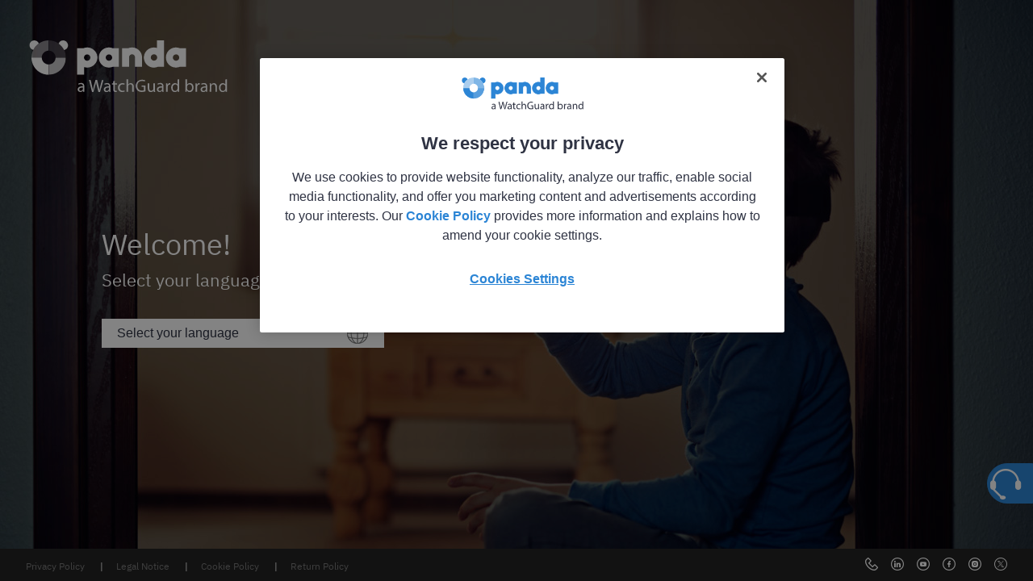

--- FILE ---
content_type: text/html; charset=utf-8
request_url: https://www.pandasecurity.com/?ref=www.pandasoftware.es/activescan/activescan-com.asp
body_size: 7197
content:
<!DOCTYPE html>
<html lang="en">
<head id="head">
        <title>Panda Security | Official Website</title>


    <link rel="alternate" href="https://www.pandasecurity.com/en/" hreflang="en">
<link rel="alternate" href="https://www.pandasecurity.com/es/" hreflang="es">
<link rel="alternate" href="https://www.pandasecurity.com/sv/" hreflang="sv">
<link rel="alternate" href="https://www.pandasecurity.com/" hreflang="x-default">

<link rel="canonical" href="https://www.pandasecurity.com">
<meta charset="UTF-8">

<meta name="viewport" content="width=device-width, initial-scale=1">
<meta http-equiv="X-UA-Compatible" content="IE=edge">
<link href="//www.pandasecurity.com/rfiles/common/icons/style.css" rel="stylesheet" media="screen" />
<script src="/Scripts/Custom/jquery.min.js"></script>
<!--script src="//ajax.googleapis.com/ajax/libs/jquery/1.10.2/jquery.min.js"></script-->
<!-- Google Tag Manager -->
<script>(function(w,d,s,l,i){w[l]=w[l]||[];w[l].push({'gtm.start':
new Date().getTime(),event:'gtm.js'});var f=d.getElementsByTagName(s)[0],
j=d.createElement(s),dl=l!='dataLayer'?'&l='+l:'';j.async=true;j.src=
'https://www.googletagmanager.com/gtm.js?id='+i+dl;f.parentNode.insertBefore(j,f);
})(window,document,'script','dataLayer', 'GTM-W9FHGT');</script>
<style>#ventana_modal {display:none;}</style>
<!-- End Google Tag Manager -->

<!-- DataLayer-->
<script  language='javascript' type='text/javascript'>
var  dataLayer = window.dataLayer || [];
dataLayer.push({
			'event' : 'gtm.datalayer',
			'pageCode': '200-ok',
			'pageLang': 'en',
			'pageMarket': 'usa',
			'pageAccess': 'public',
			'pageCategory': 'homepage',
			'pageSection': 'homepage',
			'pageSubcategory1': 'nn',
			'sessionLoginStatus': 'nn',
			'clientId': 'nn',
			'clientType': 'nn',
			'clientCreatedDate': 'nn',
			'clientSuscriptionEnd': 'nn',
			'clientProduct' : 'nn',
			'clientSuscriptionPeriodicity': 'nn'
 }); 
 </script>
<!-- End DataLayer--> 


<meta property="og:title" content="The Antivirus Revolution - Panda Security">
<meta property="og:type" content="website">
<meta property="og:image" content="//www.pandasecurity.com/rfiles/newhome2017/revolution/img/pandasecurity-nextgen-antivirus.jpg">
<meta property="og:site_name" content="pandasecurity.com">
<meta property="og:description" content="The best antivirus protection for all your devices: Don't be a target! Join the next generation of digital protection">
<meta property="twitter:card" content="summary">
<meta name="twitter:site:id" content="@Panda_Security">
<meta name="twitter:creator" content="Panda Security">
<meta name="twitter:creator:id" content="@Panda_Security">
<meta property="twitter:title" content="The Antivirus Revolution - Panda Security">
<meta property="twitter:description" content="Protect all your devices with the most innovative antivirus protection on the market">
<meta property="twitter:image" content="//www.pandasecurity.com/rfiles/newhome2017/revolution/img/pandasecurity-nextgen-antivirus.jpg">
<script type="text/javascript" src="//www.pandasecurity.com/rfiles/newhome2019/home-selector/js/functions1909.js?v=1.0" async></script>
<style>
body{background: url("https://www.pandasecurity.com/rfiles/newhome2019/home-selector/img/selector_back.jpg") no-repeat center 0;width: 100%;height: 100%;}
.logo{background: url("https://www.pandasecurity.com/rfiles/newhome2019/home-selector/img/logo_panda.svg") center no-repeat;    background-size: auto;background-size: 255px 68px;width: 255px;height: 68px;text-indent: 999999px;display: block;margin: 3em 0 0;}
.contenedor{padding:10em 0 0 5.9em;}
h1{    font-size: 40px;line-height: 60px;color: #FFFFFF;font-weight: 300;}
h5{color: #FFFFFF;font-size: 24px;line-height: 36px;font-weight: 300;}
select{border: 1px solid #ffffff;padding: 0.5em 1.1em;width: 350px;position: relative;cursor: pointer;font-size: 1em;overflow-x: visible;background-color: #fff;color: #2F3343;-moz-appearance: none;-webkit-appearance: none;appearance: none;background: url(https://www.pandasecurity.com/rfiles/newhome2019/menu/img/language_icon.png) no-repeat 94% 50% #fff;
margin-top: 2em;}
.container-tinyfooter{position:absolute;bottom:0;width:100%;left:0}
 #language_footer select {border: 1px solid #ffffff; padding: 0.5em 1.1em; width: 350px; position: relative; cursor: pointer; font-size: 1em; overflow-x: visible; background-color: #fff; color: #2F3343; -moz-appearance:none; -webkit-appearance:none;appearance:none; background: url(https://www.pandasecurity.com/rfiles/newhome2019/menu/img/language_icon.png) no-repeat 94% 50% #fff ; margin-top: 2em; }
 #language_footer .selected_lang{color:#2F3343; padding-left: 1em; }
 #language_footer li a{color: #909090;padding-left:0;}
#language_footer li a:hover {color: #000000;}
#language_footer  .svgicon{font-size: 2.1em; top: -3px; float: right; margin-right: 0.26em;}
#select_language{position:fixed;width: 100%;height: 100%;top:0;left: 0;background-color: rgba(0,0,0,0.65);z-index: 100; color: #2F3343; display: none; font-weight: 300;}
#select_language #contenedor_select{width:590px;margin:160px auto 0;padding:0.5em  2.5em 1.3em 3em;background-color:#ffffff;box-sizing: border-box;border-radius: 2px;border: 1px solid #979797; height: 255px;position:relative;}
#select_language i{position:absolute;right:1rem;top:1rem;cursor:pointer;}
#select_language .svgicon{font-size: 2em; left: 100%; display: inherit; cursor: pointer;}
#select_language ul{ list-style: none;  columns: 2;  -webkit-columns: 2;  -moz-columns: 2; margin-top: 1em; width: 355px; height: 235px;}
#select_language li{ padding-bottom: 2em;}
#select_language a{ color: #2F3343;}

.container {  width: 95% !important;}

@media screen and (max-width:600px){
body{background:url("https://www.pandasecurity.com/rfiles/newhome2019/home-selector/img/selector_back_xs.jpg") no-repeat;background-size: cover;}
.contenedor{padding:0 0 3rem 0;}
.logo{margin:2em auto;}
h1, h5{text-align:center;}
#language_footer select{width:100%;padding:1.15em 1.1em !important;}
}
@media (min-width: 1600px) {
  body#layoutbody {    position: unset !important;max-width:100% !important;width:100% !important;  }
}
@media screen and (min-width:992px){
body{background-size: cover;}
}
@media (min-width: 2000px){
	
	body#layoutbody{max-width: 100% !important;width: 100% !important;}
}
@media (min-width: 2500px){
	body#layoutbody{max-width: 100% !important;width: 100% !important;}
}
@media (min-width: 3000px){
	body#layoutbody{max-width: 100% !important;width: 100% !important;}

}
@media (min-width: 3500px){
	body#layoutbody{max-width: 100% !important;width: 100% !important;}
}
</style>

<script> 
               function targetPageParams() { 
               var atParams; 
               var i; 
               for (i = 0; i < window.dataLayer.length; i++) { 
               if (window.dataLayer[i].hasOwnProperty("clientId")) { 
               atParams=window.dataLayer[i]; 
               break 
               } 
               } 
               atParams.at_property="1b546e9c-6b64-b845-0358-a9ef0ae13c8d"; 
               atParams.mbox3rdPartyId=(atParams.clientId == "nn"?"":atParams.clientId); 
               return atParams; 
               } 
</script>
<script src="https://www.pandasecurity.com/rfiles/newhome2020/js/at.js" class="optanon-category-C0003"></script>

<script>const widgetLanguages = ["English","Español","Svenska"];</script>
<script> 
var callback = function(){
//fix para bug de chrome con los anchor, no posicionaba correctamente el anchor #plans
        var isChrome = /Chrome/.test(navigator.userAgent) && /Google Inc/.test(navigator.vendor);
        if (window.location.hash && isChrome) {
            setTimeout(function () {
                var hash = window.location.hash;
                window.location.hash = "";
                window.location.hash = hash;
            }, 300);
        }
};
if (  document.readyState === "complete" || (document.readyState !== "loading" && !document.documentElement.doScroll)) {
  callback();
} else {
  document.addEventListener("DOMContentLoaded", callback);
}
</script>

    


    <link href="/Content/site.css" rel="stylesheet" />
<script type="text/javascript">!function(T,l,y){var S=T.location,k="script",D="instrumentationKey",C="ingestionendpoint",I="disableExceptionTracking",E="ai.device.",b="toLowerCase",w="crossOrigin",N="POST",e="appInsightsSDK",t=y.name||"appInsights";(y.name||T[e])&&(T[e]=t);var n=T[t]||function(d){var g=!1,f=!1,m={initialize:!0,queue:[],sv:"5",version:2,config:d};function v(e,t){var n={},a="Browser";return n[E+"id"]=a[b](),n[E+"type"]=a,n["ai.operation.name"]=S&&S.pathname||"_unknown_",n["ai.internal.sdkVersion"]="javascript:snippet_"+(m.sv||m.version),{time:function(){var e=new Date;function t(e){var t=""+e;return 1===t.length&&(t="0"+t),t}return e.getUTCFullYear()+"-"+t(1+e.getUTCMonth())+"-"+t(e.getUTCDate())+"T"+t(e.getUTCHours())+":"+t(e.getUTCMinutes())+":"+t(e.getUTCSeconds())+"."+((e.getUTCMilliseconds()/1e3).toFixed(3)+"").slice(2,5)+"Z"}(),iKey:e,name:"Microsoft.ApplicationInsights."+e.replace(/-/g,"")+"."+t,sampleRate:100,tags:n,data:{baseData:{ver:2}}}}var h=d.url||y.src;if(h){function a(e){var t,n,a,i,r,o,s,c,u,p,l;g=!0,m.queue=[],f||(f=!0,t=h,s=function(){var e={},t=d.connectionString;if(t)for(var n=t.split(";"),a=0;a<n.length;a++){var i=n[a].split("=");2===i.length&&(e[i[0][b]()]=i[1])}if(!e[C]){var r=e.endpointsuffix,o=r?e.location:null;e[C]="https://"+(o?o+".":"")+"dc."+(r||"services.visualstudio.com")}return e}(),c=s[D]||d[D]||"",u=s[C],p=u?u+"/v2/track":d.endpointUrl,(l=[]).push((n="SDK LOAD Failure: Failed to load Application Insights SDK script (See stack for details)",a=t,i=p,(o=(r=v(c,"Exception")).data).baseType="ExceptionData",o.baseData.exceptions=[{typeName:"SDKLoadFailed",message:n.replace(/\./g,"-"),hasFullStack:!1,stack:n+"\nSnippet failed to load ["+a+"] -- Telemetry is disabled\nHelp Link: https://go.microsoft.com/fwlink/?linkid=2128109\nHost: "+(S&&S.pathname||"_unknown_")+"\nEndpoint: "+i,parsedStack:[]}],r)),l.push(function(e,t,n,a){var i=v(c,"Message"),r=i.data;r.baseType="MessageData";var o=r.baseData;return o.message='AI (Internal): 99 message:"'+("SDK LOAD Failure: Failed to load Application Insights SDK script (See stack for details) ("+n+")").replace(/\"/g,"")+'"',o.properties={endpoint:a},i}(0,0,t,p)),function(e,t){if(JSON){var n=T.fetch;if(n&&!y.useXhr)n(t,{method:N,body:JSON.stringify(e),mode:"cors"});else if(XMLHttpRequest){var a=new XMLHttpRequest;a.open(N,t),a.setRequestHeader("Content-type","application/json"),a.send(JSON.stringify(e))}}}(l,p))}function i(e,t){f||setTimeout(function(){!t&&m.core||a()},500)}var e=function(){var n=l.createElement(k);n.src=h;var e=y[w];return!e&&""!==e||"undefined"==n[w]||(n[w]=e),n.onload=i,n.onerror=a,n.onreadystatechange=function(e,t){"loaded"!==n.readyState&&"complete"!==n.readyState||i(0,t)},n}();y.ld<0?l.getElementsByTagName("head")[0].appendChild(e):setTimeout(function(){l.getElementsByTagName(k)[0].parentNode.appendChild(e)},y.ld||0)}try{m.cookie=l.cookie}catch(p){}function t(e){for(;e.length;)!function(t){m[t]=function(){var e=arguments;g||m.queue.push(function(){m[t].apply(m,e)})}}(e.pop())}var n="track",r="TrackPage",o="TrackEvent";t([n+"Event",n+"PageView",n+"Exception",n+"Trace",n+"DependencyData",n+"Metric",n+"PageViewPerformance","start"+r,"stop"+r,"start"+o,"stop"+o,"addTelemetryInitializer","setAuthenticatedUserContext","clearAuthenticatedUserContext","flush"]),m.SeverityLevel={Verbose:0,Information:1,Warning:2,Error:3,Critical:4};var s=(d.extensionConfig||{}).ApplicationInsightsAnalytics||{};if(!0!==d[I]&&!0!==s[I]){var c="onerror";t(["_"+c]);var u=T[c];T[c]=function(e,t,n,a,i){var r=u&&u(e,t,n,a,i);return!0!==r&&m["_"+c]({message:e,url:t,lineNumber:n,columnNumber:a,error:i}),r},d.autoExceptionInstrumented=!0}return m}(y.cfg);function a(){y.onInit&&y.onInit(n)}(T[t]=n).queue&&0===n.queue.length?(n.queue.push(a),n.trackPageView({})):a()}(window,document,{
src: "https://js.monitor.azure.com/scripts/b/ai.2.min.js", // The SDK URL Source
crossOrigin: "anonymous", 
cfg: { // Application Insights Configuration
    connectionString: 'InstrumentationKey=3025f392-4681-4a3c-bd36-e57a924fbc20'
}});</script></head>
<body id="layoutbody">
    <input type="hidden" name="country_code" value="US" />
<input type="hidden" name="_PaisURL" value="USA" />


    
    






    <div>
        







<div class="container">
    <div class="logo"></div><div class="contenedor"><h1>Welcome!</h1><h5>Select your language</h5>
<div id="languageHome">
        <div class="languageMenu">
            <div id="language_footer">
                <select>
    <option selected="">Select your language</option>
                    <option value="de">Deutsch</option>
                    <option value="en">English</option>
                    <option value="es">Español</option>
                    <option value="fr">Français</option>
                    <option value="it">Italiano</option>
                    <option value="nl">Nederlands</option>
                    <option value="pt">Português</option>
                    <option value="sv">Svenska</option>
                </select>
            </div>   
        </div>
		</div>   </div>
<section id="select_language" style="display: none;">
    <div id="contenedor_select"> 
		<i class="pandasecurity-icon-close"></i>
		<ul id="languages_footer">
<li class="langlist_de"><a href="https://www.pandasecurity.com/de/">Deutsch</a></li>
<li class="langlist_en"><a href="https://www.pandasecurity.com/en/">English</a></li>
<li class="langlist_es"><a href="https://www.pandasecurity.com/es/">Español</a></li>
<li class="langlist_fr"><a href="https://www.pandasecurity.com/fr/">Français</a></li>
<li class="langlist_it"><a href="https://www.pandasecurity.com/it/">Italiano</a></li>
<li class="langlist_nl"><a href="https://www.pandasecurity.com/nl/">Nederlands</a></li>
<li class="langlist_pt"><a href="https://www.pandasecurity.com/pt/">Português</a></li>
<li class="langlist_sv"><a href="https://www.pandasecurity.com/sv/">Svenska</a></li>

		</ul>
	</div>
</section>

    


    </div>






        <div>
            


<style>
    #{
        background: url('') no-repeat;
        background-size: cover !important
    }

    @media screen and (max-width: 700px) {
        # {
            background: url('') no-repeat;
        }
    }

    @media screen and (min-width: 701px) and (max-width: 1023px) {
        # {
            background: url('') no-repeat;
        }
    }
</style>

<div class=" bgContainerImage"
     style="background-color: #ffffff; color: #2f3343; width: 100%; height: 100%"
     data-media-observe>
    <div class="container" style="max-width: 100%">










<div class="container"
     data-media-observe>
    <div id="sales_support_phone_new">
        <a href="tel:&#x2B;1 (323) 395 2630">
            <i class="pandasecurity-icon-standard-support"></i>

            <div id="sales_support_inner"
                 style="display: block"
                 class="font-weight-bold ">
                <p class="m-0">Need help?</p> &#x2B;1 (323) 395 2630
            </div>
        </a>
    </div>
</div>

<!--script src="/Scripts/Custom/jquery.min.js"></script-->

    



    </div>
</div>
        </div>

    





    



    
    <div>
        








<div class="container-tinyfooter modal-item- container-item- SM MD LG XL"
     data-media-observe>
    <div class="container">
        <div class="left">
                    <div class="link">
                        <a href="https://www.pandasecurity.com/en/homeusers/media/legal-notice/#e10"
                           target="_self"
                           class="separator">
                            Privacy Policy
                        </a>
                    </div>
                    <div class="link">
                        <a href="https://www.pandasecurity.com/en/homeusers/media/legal-notice/"
                           target="_self"
                           class="separator">
                            Legal Notice
                        </a>
                    </div>
                    <div class="link">
                        <a href="https://www.pandasecurity.com/en/homeusers/media/cookies-policy/"
                           target="_self"
                           class="separator">
                            Cookie Policy
                        </a>
                    </div>
                    <div class="link">
                        <a href="https://www.pandasecurity.com/en/homeusers/media/legal-notice/refund/"
                           target="_self"
                           class="">
                            Return Policy
                        </a>
                    </div>
        </div>
        <div class="right">
            <div class="icons">
                        <div>
                            <a href="https://www.pandasecurity.com/en/office-locator/"
                               target="_self">
                                <i class="pandasecurity-icon-telefono"></i>

                            </a>
                        </div>
                        <div>
                            <a href="https://www.linkedin.com/company/panda-security"
                               target="_self">
                                <i class="pandasecurity-icon-linkedin"></i>

                            </a>
                        </div>
                        <div>
                            <a href="https://www.youtube.com/user/PandaSecurity1"
                               target="_self">
                                <i class="pandasecurity-icon-youtube"></i>

                            </a>
                        </div>
                        <div>
                            <a href="https://www.facebook.com/PandaSecurity"
                               target="_self">
                                <i class="pandasecurity-icon-facebook"></i>

                            </a>
                        </div>
                        <div>
                            <a href="https://www.instagram.com/pandasecurity/"
                               target="_self">
                                <i class="pandasecurity-icon-instagram"></i>

                            </a>
                        </div>
                        <div>
                            <a href="https://x.com/Panda_Security"
                               target="_self">
                                <i class="pandasecurity-icon-twitter"></i>

                            </a>
                        </div>
            </div>
        </div>
    </div>
</div>

    


    </div>







    


    <script src="/Scripts/Custom/util.js"></script>
    <script src="/Scripts/Custom/modal.js"></script>
    <script src="/Scripts/Custom/g-widgets.js"></script>
    <!-- el functions.js debe ir por delante del functions_modal.js para que funcionen los idiomas--><script src="//www.pandasecurity.com/rfiles/common/elements/functions.js?v=1.0.5" defer></script>
<script src="//www.pandasecurity.com/rfiles/newhome2019/modal/js/functions_modal.js?v=1.0.1" defer></script>
<link href="/Content/Images/favicon.ico" type="image/x-icon" rel="shortcut icon" />
<link href="https://www.pandasecurity.com/rfiles/newhome2019/modal/css/styles.css" rel="stylesheet"/>
<link href="//www.pandasecurity.com/rfiles/common/elements/styles.css" rel="stylesheet"/>
<!--link rel="stylesheet" href="https://www.pandasecurity.com/rfiles/common/elements/defaulthead.css" /-->
<!-- Google Tag Manager (noscript) -->
<noscript><iframe src="https://www.googletagmanager.com/ns.html?id=GTM-W9FHGT"
height="0" width="0" style="display:none;visibility:hidden"></iframe></noscript>
<!-- End Google Tag Manager (noscript) -->
</body>
</html>

--- FILE ---
content_type: application/javascript
request_url: https://www.pandasecurity.com/rfiles/newhome2019/home-selector/js/functions1909.js?v=1.0
body_size: 1797
content:
function setCookie(cname, cvalue) {
	  var d = new Date();
	  d.setTime(d.getTime() + (365 * 24 * 60 * 60 * 1000));
	  var expires = "expires="+d.toUTCString();
	  document.cookie = cname + "=" + cvalue + ";" + expires + ";domain=.pandasecurity.com;path=/";
}
function f_scrollTop() {
    var scrollTop;
    if (typeof(window.pageYOffset) == 'number') {
        scrollTop = window.pageYOffset;
    } else {
        if (document.body && document.body.scrollTop) {
            scrollTop = document.body.scrollTop;
        } else if (document.documentElement && document.documentElement.scrollTop) {
            scrollTop = document.documentElement.scrollTop;
        }
    }
    return scrollTop;
}
function f_clientHeight() {
    var windowHeight = 0;
    if (typeof(window.innerHeight) == 'number') {
        windowHeight = window.innerHeight;
    } else {
        var ieStrict = document.documentElement.clientHeight;
        var ieQuirks = document.body.clientHeight;
        windowHeight = (ieStrict > 0) ? ieStrict : ieQuirks;
    }
    return windowHeight;
}

function f_clientWidth() {
    var windowWidth = 0;
    if (typeof(window.innerWidth) == 'number') {
        windowWidth = window.innerWidth;
    } else {
        var ieStrict = document.documentElement.clientWidth;
        var ieQuirks = document.body.clientWidth;
        windowWidth = (ieStrict > 0) ? ieStrict : ieQuirks;
    }
    return windowWidth;
}

 
jQuery.fn.aPosition = function() {
    thisLeft = this.offset().left;
    thisTop = this.offset().top;
    thisParent = this.parent();
    parentLeft = thisParent.offset().left;
    parentTop = thisParent.offset().top;
    return {
        left: thisLeft - parentLeft,
        top: thisTop - parentTop
    };
};
var version_tablet = false;
var version_desktop = false;
var version_desktop_xl = false;

function calcClientWidth() {
    if (f_clientWidth() > "1023") {
        version_desktop = true;
        if (f_clientWidth() > "1440") {
            version_desktop_xl = true;
        } else {
            version_desktop_xl = false;
        }
    } else {
        version_desktop = false;
		if(f_clientWidth() < "769") {
			version_tablet=true;
		}
    }
}

function menuReload() {
    calcClientWidth();
    if (version_desktop) {
        $(".menu_principal").css("display", "inline-block");
		$("#more_options_button").removeClass("selected");
		$(".fullcover").css({
			opacity: 0,
			zIndex: -1
		});

    } else {		
        $(".menu_principal").css("display", "none");
		$("#more_options_button").removeClass("selected");
        $("#more_options_button").show();
        $(".fullcover").css({opacity:0,zIndex:-1});
		$(".expand_options_button").removeClass("selected");
    }
}
$(window).resize(function() {
    menuReload();
});
$(document).ready(function() {
	
	
    calcClientWidth();
   
    var hasTouch;
    if (window.addEventListener) {
        window.addEventListener('touchstart', function setHasTouch() {
            hasTouch = true;
            window.removeEventListener('touchstart', setHasTouch);
        }, false);
    } else {
        window.attachEvent("touchstart", function setHasTouch() {
            hasTouch = true;
            window.removeEventListener('touchstart', setHasTouch);
        }, false);
    }
	
 
	//IDIOMAS
	//FunciÃ³n para cambiar idioma de la pagina al seleccionar
	var url_pre=window.location.href.substring(0,window.location.href.indexOf(".com/")+4);	
	var url_post=window.location.href.substring(window.location.href.indexOf(".com/")+5);
	var idiomas= new Array({ 'nombre': 'Deutsch' , 'valor' : "de"},{ 'nombre': 'English' , 'valor' : "en"},{ 'nombre': 'Español' , 'valor' : "es"},{ 'nombre': 'Français' , 'valor' : "fr"},{ 'nombre': 'Italiano' , 'valor' : "it"},{ 'nombre': 'Nederlands' , 'valor' : "nl"},{ 'nombre': 'Português' , 'valor' : "pt"},{ 'nombre': 'Svenska' , 'valor' : "sv"},{ 'nombre': 'USA (English)' , 'valor' : "en-us"},{ 'nombre': 'USA (Español)' , 'valor' : "es-us"});
	var html_languages_list ="";
	var selected_class='';
	for(var i=0; i< idiomas.length; i++){				
		html_languages_list = html_languages_list + '<li class="langlist_'+idiomas[i]["valor"]+'"><a href="'+url_pre+ '/'+idiomas[i]["valor"]+'/'+url_post+'">'+idiomas[i]["nombre"]+'</a></li> \n\r';
		//$("#languages_footer").html( html_languages_list);				
	}	
	
	$(document).on("mousedown",function(e) { 
		if(event.target.id != "language_footer"){
			var container2 = $("#language_footer");                            
			if (!container2.is(e.target) && container2.has(e.target).length === 0){ 
				setTimeout(function(){
					$("#select_language").hide();		
					$("body").css("overflow","inherit");
				}, 300);
			}
		}
     });	

	$("#language_footer .svgicon").click(function(e) {	
		$("#select_language").hide();
		$("body").css("overflow","inherit");
	});
	$('#language_footer select').on('mousedown', function(e) {
			if(!version_tablet){
				e.preventDefault();
				this.blur();
				window.focus();
				$("#select_language").css("display","block");
				$("body").css("overflow","hidden");
			}
			
	});
	

	var idioma_seleccionado="";
	$("#select_language a").click(function(e) {			
		idioma_seleccionado=$(this).attr("href").split("/")[3];
		if(idioma_seleccionado==""){idioma_seleccionado="en";}
		setCookie("select_language", idioma_seleccionado);
	});
	$('#language_footer select').on('change',function(e) {
		e.preventDefault();
		setCookie("select_language", this.value);
        window.location.href = url_pre+ "/"+this.value+"/"+url_post;
	});
	
	

	
 /*$('select').mouseup(function() {
    var open = $(this).data("isopen");
console.log("mouseupfuera"+$(this).data("isopen"));
    if(open) {
		console.log("mouseupdentro"+$(this).data("isopen"));
       //setCookie("select_language", this.value);
        //window.location.href = url_pre+ "/"+this.value+"/"+url_post;
    }

    $(this).data("isopen", !open);
	 console.log("mouseupfin"+$(this).data("isopen"));
} )
  .blur(function() {
     $(this).data('isopen', false);
  });*/
	

	
	/*$('body').bind( "touchend", function(){
		
        var open = $(this).data("isopen");
		console.log("touchendfuera"+$(this).data("isopen"));

    if(open) {
		console.log("touchenddentro"+$(this).data("isopen"));
       //setCookie("select_language", $( "select" ).val());
        window.location.href = url_pre+ "/"+$( "select" ).val()+"/"+url_post;
    }

    $(this).data("isopen", !open);
		console.log("touchenfin"+$(this).data("isopen"));
}) .blur(function() {
     $(this).data('isopen', false);
  });*/
    
});


--- FILE ---
content_type: image/svg+xml
request_url: https://www.pandasecurity.com/rfiles/newhome2019/home-selector/img/logo_panda.svg
body_size: 2121
content:
<?xml version="1.0" encoding="utf-8"?>
<!-- Generator: Adobe Illustrator 24.2.1, SVG Export Plug-In . SVG Version: 6.00 Build 0)  -->
<svg version="1.1" id="Capa_1" xmlns="http://www.w3.org/2000/svg" xmlns:xlink="http://www.w3.org/1999/xlink" x="0px" y="0px"
	 viewBox="0 0 194 53" style="enable-background:new 0 0 194 53;" xml:space="preserve">
<style type="text/css">
	.st0{fill:#FFFFFF;}
	.st1{opacity:0.2;}
	.st2{clip-path:url(#SVGID_2_);}
	.st3{opacity:0.5;}
	.st4{clip-path:url(#SVGID_4_);}
	.st5{opacity:0.75;}
	.st6{clip-path:url(#SVGID_6_);}
</style>
<path class="st0" d="M52.9,51.3l-0.1-1.1h-0.1c-0.6,0.8-1.5,1.3-2.5,1.2c-1.7,0-2.5-1.2-2.5-2.4c0-2,1.8-3.1,5-3.1v-0.2
	c0-0.7-0.2-1.9-1.9-1.9c-0.8,0-1.5,0.2-2.2,0.6l-0.3-1c0.8-0.5,1.8-0.7,2.7-0.7c2.5,0,3.1,1.7,3.1,3.4v3.1c0,0.7,0,1.3,0.1,2
	L52.9,51.3z M52.7,47.1c-1.6,0-3.5,0.3-3.5,1.9c-0.1,0.7,0.5,1.4,1.2,1.4c0.1,0,0.1,0,0.2,0c0.9,0,1.7-0.5,2-1.4
	c0.1-0.2,0.1-0.3,0.1-0.5L52.7,47.1z"/>
<path class="st0" d="M61.5,51.3l-2.9-11.5h1.6l1.4,5.8c0.3,1.4,0.6,2.9,0.9,4h0c0.2-1.1,0.5-2.5,0.9-4l1.5-5.8h1.6l1.4,5.9
	c0.3,1.4,0.6,2.7,0.8,4h0c0.2-1.3,0.6-2.6,0.9-4l1.5-5.8h1.5l-3.3,11.5h-1.6l-1.5-6c-0.3-1.2-0.6-2.5-0.7-3.8h0
	c-0.2,1.3-0.5,2.5-0.9,3.8l-1.7,6H61.5z"/>
<path class="st0" d="M78.1,51.3l-0.1-1h-0.1c-0.6,0.8-1.5,1.3-2.5,1.2c-1.7,0-2.5-1.2-2.5-2.4c0-2,1.8-3.1,5-3.1v-0.2
	c0-0.7-0.2-1.9-1.9-1.9c-0.8,0-1.5,0.2-2.2,0.6l-0.3-1c0.8-0.5,1.8-0.7,2.7-0.7c2.5,0,3.1,1.7,3.1,3.4v3.1c0,0.7,0,1.3,0.1,2
	L78.1,51.3z M77.9,47.1c-1.6,0-3.5,0.3-3.5,1.9c-0.1,0.7,0.5,1.4,1.2,1.4c0.1,0,0.1,0,0.2,0c0.9,0,1.7-0.5,2-1.4
	c0.1-0.2,0.1-0.3,0.1-0.5V47.1z"/>
<path class="st0" d="M83.5,40.7v2.4h2.2v1.1h-2.2v4.5c0,1,0.3,1.6,1.1,1.6c0.3,0,0.6,0,0.9-0.1l0.1,1.1c-0.4,0.1-0.9,0.2-1.3,0.2
	c-0.6,0-1.2-0.2-1.6-0.6c-0.4-0.4-0.6-1.2-0.6-2.2v-4.5h-1.3v-1.1H82v-2L83.5,40.7z"/>
<path class="st0" d="M93.1,51c-0.7,0.3-1.6,0.5-2.4,0.5c-2.5,0-4.1-1.7-4.1-4.2c0-2.5,1.7-4.4,4.4-4.4c0.7,0,1.4,0.1,2.1,0.4
	l-0.3,1.2c-0.5-0.3-1.1-0.4-1.7-0.4c-1.9,0-2.9,1.4-2.9,3.1c0,1.9,1.2,3.1,2.9,3.1c0.6,0,1.3-0.1,1.8-0.4L93.1,51z"/>
<path class="st0" d="M94.9,39.2h1.5v5.2h0c0.3-0.4,0.6-0.8,1.1-1.1c0.5-0.3,1-0.4,1.5-0.4c1.1,0,2.9,0.7,2.9,3.5v4.9h-1.5v-4.8
	c0-1.3-0.5-2.5-1.9-2.5c-0.9,0-1.7,0.6-2,1.5c-0.1,0.2-0.1,0.5-0.1,0.7v5h-1.5L94.9,39.2z"/>
<path class="st0" d="M113.2,50.8c-1.1,0.4-2.3,0.6-3.5,0.6c-1.7,0-3.2-0.4-4.3-1.5c-1-1-1.6-2.5-1.6-4.3c0-3.4,2.4-6,6.2-6
	c1,0,2,0.2,2.9,0.5l-0.4,1.2c-0.8-0.4-1.7-0.5-2.6-0.5c-2.8,0-4.6,1.7-4.6,4.6s1.8,4.7,4.4,4.7c0.7,0,1.4-0.1,2-0.3v-3.4h-2.3v-1.2
	h3.8V50.8z"/>
<path class="st0" d="M122.4,49.1c0,0.9,0,1.6,0.1,2.3h-1.3L121,50h0c-0.6,1-1.6,1.6-2.7,1.5c-1.3,0-2.9-0.7-2.9-3.6v-4.8h1.5v4.6
	c0,1.6,0.5,2.6,1.8,2.6c0.9,0,1.7-0.6,2-1.4c0.1-0.2,0.1-0.5,0.1-0.8v-5.1h1.5L122.4,49.1z"/>
<path class="st0" d="M129.4,51.3l-0.1-1.1h-0.1c-0.6,0.8-1.5,1.3-2.5,1.2c-1.7,0-2.5-1.2-2.5-2.4c0-2,1.8-3.1,5-3.1v-0.2
	c0-0.7-0.2-1.9-1.9-1.9c-0.8,0-1.5,0.2-2.2,0.6l-0.3-1c0.8-0.5,1.8-0.7,2.7-0.7c2.5,0,3.1,1.7,3.1,3.4v3.1c0,0.7,0,1.3,0.1,2
	L129.4,51.3z M129.2,47.1c-1.6,0-3.5,0.3-3.5,1.9c-0.1,0.7,0.5,1.4,1.2,1.4c0.1,0,0.1,0,0.2,0c0.9,0,1.7-0.5,2-1.4
	c0.1-0.2,0.1-0.3,0.1-0.5V47.1z"/>
<path class="st0" d="M133.1,45.6c0-1,0-1.8-0.1-2.6h1.3l0.1,1.6h0.1c0.3-1,1.2-1.8,2.3-1.8c0.1,0,0.3,0,0.4,0.1v1.4
	c-0.2,0-0.3-0.1-0.5-0.1c-1.1,0-1.8,0.8-2,1.9c0,0.2-0.1,0.5-0.1,0.7v4.4h-1.5L133.1,45.6z"/>
<path class="st0" d="M145.7,39.2v10c0,0.7,0,1.6,0.1,2.1h-1.4l-0.1-1.4h0c-0.6,1-1.6,1.7-2.8,1.6c-2,0-3.5-1.7-3.5-4.2
	c0-2.8,1.7-4.4,3.7-4.4c1.3,0,2.1,0.6,2.5,1.3h0v-4.9L145.7,39.2z M144.2,46.4c0-0.2,0-0.4-0.1-0.6c-0.2-1-1.1-1.8-2.2-1.7
	c-1.6,0-2.5,1.4-2.5,3.2c0,1.7,0.8,3.1,2.4,3.1c1.1,0,2-0.8,2.2-1.8c0-0.2,0.1-0.4,0.1-0.6L144.2,46.4z"/>
<path class="st0" d="M151.7,51.3c0-0.6,0.1-1.4,0.1-2.1v-10h1.5v5.2h0c0.6-1,1.7-1.6,2.8-1.5c2.1,0,3.5,1.7,3.5,4.2
	c0,3-1.9,4.4-3.7,4.4c-1.1,0.1-2.2-0.5-2.8-1.6h-0.1l-0.1,1.4H151.7z M153.3,48c0,0.2,0,0.4,0.1,0.5c0.3,1,1.2,1.8,2.3,1.8
	c1.6,0,2.5-1.3,2.5-3.2c0-1.7-0.9-3.1-2.5-3.1c-1.1,0-2,0.8-2.3,1.8c-0.1,0.2-0.1,0.4-0.1,0.6V48z"/>
<path class="st0" d="M161.5,45.6c0-1,0-1.8-0.1-2.6h1.3l0.1,1.6h0.1c0.3-1,1.2-1.8,2.3-1.8c0.1,0,0.3,0,0.4,0.1v1.4
	c-0.2,0-0.3-0.1-0.5-0.1c-1.1,0-1.8,0.8-2,1.9c0,0.2-0.1,0.5-0.1,0.7v4.4h-1.5L161.5,45.6z"/>
<path class="st0" d="M171.6,51.3l-0.1-1h-0.1c-0.6,0.8-1.5,1.3-2.5,1.2c-1.7,0-2.5-1.2-2.5-2.4c0-2,1.8-3.1,5-3.1v-0.2
	c0-0.7-0.2-1.9-1.9-1.9c-0.8,0-1.5,0.2-2.2,0.6l-0.3-1c0.8-0.5,1.8-0.7,2.7-0.7c2.5,0,3.1,1.7,3.1,3.4v3.1c0,0.7,0,1.3,0.1,2
	L171.6,51.3z M171.4,47.1c-1.6,0-3.5,0.3-3.5,1.9c-0.1,0.7,0.5,1.4,1.2,1.4c0.1,0,0.1,0,0.2,0c0.9,0,1.7-0.5,2-1.4
	c0.1-0.2,0.1-0.3,0.1-0.5L171.4,47.1z"/>
<path class="st0" d="M175.3,45.3c0-0.9,0-1.6-0.1-2.2h1.3l0.1,1.4h0c0.6-1,1.6-1.6,2.7-1.6c1.1,0,2.9,0.7,2.9,3.5v4.9h-1.5v-4.8
	c0-1.3-0.5-2.4-1.9-2.4c-1.2,0-2.1,1-2.1,2.2v5h-1.5L175.3,45.3z"/>
<path class="st0" d="M191.9,39.2v10c0,0.7,0,1.6,0.1,2.1h-1.4l-0.1-1.4h0c-0.6,1-1.6,1.7-2.8,1.6c-2,0-3.5-1.7-3.5-4.2
	c0-2.8,1.7-4.4,3.7-4.4c1.3,0,2.1,0.6,2.5,1.3h0v-4.9L191.9,39.2z M190.4,46.4c0-0.2,0-0.4-0.1-0.6c-0.2-1-1.1-1.7-2.2-1.7
	c-1.6,0-2.5,1.4-2.5,3.2c0,1.7,0.8,3.1,2.4,3.1c1.1,0,2-0.8,2.2-1.8c0.1-0.2,0.1-0.4,0.1-0.6L190.4,46.4z"/>
<path class="st0" d="M56.9,8.4c-1.3,0-2.6,0.3-3.8,0.8h-5.9v25.5H54v-7.3c5.1,1.6,10.6-1.2,12.3-6.3S65,10.5,59.9,8.9
	C58.9,8.6,57.9,8.4,56.9,8.4 M56.9,21.3c-1.7,0-3.1-1.4-3.1-3.1c0-1.7,1.4-3.1,3.1-3.1c1.7,0,3.1,1.4,3.1,3.1l0,0
	C60,19.9,58.6,21.3,56.9,21.3"/>
<path class="st0" d="M81.7,9.2c-5-2.1-10.7,0.2-12.8,5.1c-2.1,5,0.2,10.7,5.1,12.8c2.4,1,5.2,1,7.6,0h5.9V9.2L81.7,9.2z M77.9,21.3
	c-1.7,0-3.1-1.4-3.1-3.1c0-1.7,1.4-3.1,3.1-3.1c1.7,0,3.1,1.4,3.1,3.1C81,19.9,79.6,21.3,77.9,21.3"/>
<path class="st0" d="M121.4,27.9c1.3,0,2.6-0.3,3.8-0.8h5.9V1.6h-6.8v7.3c-5.1-1.6-10.6,1.2-12.2,6.4c-1.6,5.1,1.2,10.6,6.4,12.2
	C119.4,27.8,120.4,27.9,121.4,27.9 M121.4,15c1.7,0,3.1,1.4,3.1,3.1c0,1.7-1.4,3.1-3.1,3.1c-1.7,0-3.1-1.4-3.1-3.1v0
	C118.3,16.4,119.7,15,121.4,15"/>
<path class="st0" d="M146.5,9.2c-5-2.1-10.7,0.2-12.8,5.1s0.2,10.7,5.1,12.8c2.4,1,5.2,1,7.6,0h5.9V9.2L146.5,9.2z M142.7,21.3
	c-1.7,0-3.1-1.4-3.1-3.1c0-1.7,1.4-3.1,3.1-3.1s3.1,1.4,3.1,3.1c0,0,0,0,0,0C145.8,19.9,144.4,21.3,142.7,21.3"/>
<path class="st0" d="M100.2,8.4c-1.3,0-2.6,0.3-3.8,0.8h-5.9v17.9h6.8v-9c0-1.7,1.2-3.1,2.9-3.1s2.9,1.4,2.9,3.1v9h6.8v-9
	C109.9,12.8,105.6,8.4,100.2,8.4"/>
<path class="st0" d="M5.8,1.6c-2.6,0-4.6,2.1-4.6,4.7c0,2.2,1.6,4.1,3.7,4.5c1.2-2.5,3-4.6,5.3-6.2C9.5,2.8,7.7,1.6,5.8,1.6
	 M33.7,1.6c-2,0-3.7,1.2-4.4,3.1c2.2,1.6,4,3.7,5.3,6.2c2.5-0.5,4.2-2.9,3.7-5.4C37.8,3.2,35.9,1.6,33.7,1.6"/>
<path class="st0" d="M13,18.2H3.1c0,9.2,7.4,16.6,16.6,16.6l0,0v-9.9C16,24.8,13.1,21.9,13,18.2"/>
<g class="st1">
	<g>
		<defs>
			<rect id="SVGID_1_" x="19.7" y="1.6" width="16.6" height="16.6"/>
		</defs>
		<clipPath id="SVGID_2_">
			<use xlink:href="#SVGID_1_"  style="overflow:visible;"/>
		</clipPath>
		<g class="st2">
			<path class="st0" d="M19.7,1.6v9.9c3.7,0,6.7,3,6.7,6.7h9.9C36.3,9,28.9,1.6,19.7,1.6L19.7,1.6"/>
		</g>
	</g>
</g>
<g class="st3">
	<g>
		<defs>
			<rect id="SVGID_3_" x="3.1" y="1.6" width="16.6" height="16.6"/>
		</defs>
		<clipPath id="SVGID_4_">
			<use xlink:href="#SVGID_3_"  style="overflow:visible;"/>
		</clipPath>
		<g class="st4">
			<path class="st0" d="M19.7,11.5V1.6C10.6,1.6,3.1,9,3.1,18.2c0,0,0,0,0,0H13C13,14.5,16,11.5,19.7,11.5
				C19.7,11.5,19.7,11.5,19.7,11.5"/>
		</g>
	</g>
</g>
<g class="st5">
	<g>
		<defs>
			<rect id="SVGID_5_" x="19.7" y="18.2" width="16.6" height="16.6"/>
		</defs>
		<clipPath id="SVGID_6_">
			<use xlink:href="#SVGID_5_"  style="overflow:visible;"/>
		</clipPath>
		<g class="st6">
			<path class="st0" d="M19.7,24.8v9.9c9.2,0,16.6-7.4,16.6-16.6c0,0,0,0,0,0h-9.9C26.4,21.9,23.4,24.8,19.7,24.8"/>
		</g>
	</g>
</g>
</svg>
